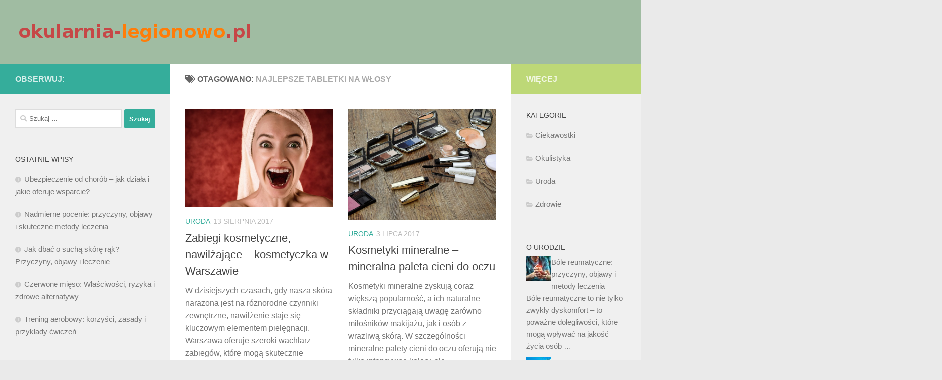

--- FILE ---
content_type: text/html; charset=UTF-8
request_url: https://okularnia-legionowo.pl/tag/najlepsze-tabletki-na-wlosy/
body_size: 17523
content:
<!DOCTYPE html>
<html class="no-js" lang="pl-PL">
<head>
  <meta charset="UTF-8">
  <meta name="viewport" content="width=device-width, initial-scale=1.0">
  <link rel="profile" href="https://gmpg.org/xfn/11" />
  <link rel="pingback" href="https://okularnia-legionowo.pl/xmlrpc.php">

  <meta name='robots' content='index, follow, max-image-preview:large, max-snippet:-1, max-video-preview:-1' />
<script>document.documentElement.className = document.documentElement.className.replace("no-js","js");</script>

	<!-- This site is optimized with the Yoast SEO plugin v26.8 - https://yoast.com/product/yoast-seo-wordpress/ -->
	<title>najlepsze tabletki na włosy - Medycyna estetyczna - Studio urody</title>
	<link rel="canonical" href="https://okularnia-legionowo.pl/tag/najlepsze-tabletki-na-wlosy/" />
	<meta property="og:locale" content="pl_PL" />
	<meta property="og:type" content="article" />
	<meta property="og:title" content="najlepsze tabletki na włosy - Medycyna estetyczna - Studio urody" />
	<meta property="og:url" content="https://okularnia-legionowo.pl/tag/najlepsze-tabletki-na-wlosy/" />
	<meta property="og:site_name" content="Medycyna estetyczna - Studio urody" />
	<meta name="twitter:card" content="summary_large_image" />
	<script type="application/ld+json" class="yoast-schema-graph">{"@context":"https://schema.org","@graph":[{"@type":"CollectionPage","@id":"https://okularnia-legionowo.pl/tag/najlepsze-tabletki-na-wlosy/","url":"https://okularnia-legionowo.pl/tag/najlepsze-tabletki-na-wlosy/","name":"najlepsze tabletki na włosy - Medycyna estetyczna - Studio urody","isPartOf":{"@id":"https://okularnia-legionowo.pl/#website"},"primaryImageOfPage":{"@id":"https://okularnia-legionowo.pl/tag/najlepsze-tabletki-na-wlosy/#primaryimage"},"image":{"@id":"https://okularnia-legionowo.pl/tag/najlepsze-tabletki-na-wlosy/#primaryimage"},"thumbnailUrl":"https://okularnia-legionowo.pl/wp-content/uploads/2017/08/uroda_1502623893.jpg","breadcrumb":{"@id":"https://okularnia-legionowo.pl/tag/najlepsze-tabletki-na-wlosy/#breadcrumb"},"inLanguage":"pl-PL"},{"@type":"ImageObject","inLanguage":"pl-PL","@id":"https://okularnia-legionowo.pl/tag/najlepsze-tabletki-na-wlosy/#primaryimage","url":"https://okularnia-legionowo.pl/wp-content/uploads/2017/08/uroda_1502623893.jpg","contentUrl":"https://okularnia-legionowo.pl/wp-content/uploads/2017/08/uroda_1502623893.jpg","width":640,"height":426,"caption":"lightstargod / Pixabay"},{"@type":"BreadcrumbList","@id":"https://okularnia-legionowo.pl/tag/najlepsze-tabletki-na-wlosy/#breadcrumb","itemListElement":[{"@type":"ListItem","position":1,"name":"Strona główna","item":"https://okularnia-legionowo.pl/"},{"@type":"ListItem","position":2,"name":"najlepsze tabletki na włosy"}]},{"@type":"WebSite","@id":"https://okularnia-legionowo.pl/#website","url":"https://okularnia-legionowo.pl/","name":"Medycyna estetyczna - Studio urody","description":"salon optyczny Legionowo - dobry optyk","publisher":{"@id":"https://okularnia-legionowo.pl/#organization"},"potentialAction":[{"@type":"SearchAction","target":{"@type":"EntryPoint","urlTemplate":"https://okularnia-legionowo.pl/?s={search_term_string}"},"query-input":{"@type":"PropertyValueSpecification","valueRequired":true,"valueName":"search_term_string"}}],"inLanguage":"pl-PL"},{"@type":"Organization","@id":"https://okularnia-legionowo.pl/#organization","name":"Medycyna estetyczna - Studio urody","url":"https://okularnia-legionowo.pl/","logo":{"@type":"ImageObject","inLanguage":"pl-PL","@id":"https://okularnia-legionowo.pl/#/schema/logo/image/","url":"https://okularnia-legionowo.pl/wp-content/uploads/2019/04/cropped-logo-1.png","contentUrl":"https://okularnia-legionowo.pl/wp-content/uploads/2019/04/cropped-logo-1.png","width":479,"height":49,"caption":"Medycyna estetyczna - Studio urody"},"image":{"@id":"https://okularnia-legionowo.pl/#/schema/logo/image/"}}]}</script>
	<!-- / Yoast SEO plugin. -->


<link rel="alternate" type="application/rss+xml" title="Medycyna estetyczna - Studio urody &raquo; Kanał z wpisami" href="https://okularnia-legionowo.pl/feed/" />
<link rel="alternate" type="application/rss+xml" title="Medycyna estetyczna - Studio urody &raquo; Kanał z komentarzami" href="https://okularnia-legionowo.pl/comments/feed/" />
<link rel="alternate" type="application/rss+xml" title="Medycyna estetyczna - Studio urody &raquo; Kanał z wpisami otagowanymi jako najlepsze tabletki na włosy" href="https://okularnia-legionowo.pl/tag/najlepsze-tabletki-na-wlosy/feed/" />
<style id='wp-img-auto-sizes-contain-inline-css'>
img:is([sizes=auto i],[sizes^="auto," i]){contain-intrinsic-size:3000px 1500px}
/*# sourceURL=wp-img-auto-sizes-contain-inline-css */
</style>
<style id='wp-emoji-styles-inline-css'>

	img.wp-smiley, img.emoji {
		display: inline !important;
		border: none !important;
		box-shadow: none !important;
		height: 1em !important;
		width: 1em !important;
		margin: 0 0.07em !important;
		vertical-align: -0.1em !important;
		background: none !important;
		padding: 0 !important;
	}
/*# sourceURL=wp-emoji-styles-inline-css */
</style>
<style id='wp-block-library-inline-css'>
:root{--wp-block-synced-color:#7a00df;--wp-block-synced-color--rgb:122,0,223;--wp-bound-block-color:var(--wp-block-synced-color);--wp-editor-canvas-background:#ddd;--wp-admin-theme-color:#007cba;--wp-admin-theme-color--rgb:0,124,186;--wp-admin-theme-color-darker-10:#006ba1;--wp-admin-theme-color-darker-10--rgb:0,107,160.5;--wp-admin-theme-color-darker-20:#005a87;--wp-admin-theme-color-darker-20--rgb:0,90,135;--wp-admin-border-width-focus:2px}@media (min-resolution:192dpi){:root{--wp-admin-border-width-focus:1.5px}}.wp-element-button{cursor:pointer}:root .has-very-light-gray-background-color{background-color:#eee}:root .has-very-dark-gray-background-color{background-color:#313131}:root .has-very-light-gray-color{color:#eee}:root .has-very-dark-gray-color{color:#313131}:root .has-vivid-green-cyan-to-vivid-cyan-blue-gradient-background{background:linear-gradient(135deg,#00d084,#0693e3)}:root .has-purple-crush-gradient-background{background:linear-gradient(135deg,#34e2e4,#4721fb 50%,#ab1dfe)}:root .has-hazy-dawn-gradient-background{background:linear-gradient(135deg,#faaca8,#dad0ec)}:root .has-subdued-olive-gradient-background{background:linear-gradient(135deg,#fafae1,#67a671)}:root .has-atomic-cream-gradient-background{background:linear-gradient(135deg,#fdd79a,#004a59)}:root .has-nightshade-gradient-background{background:linear-gradient(135deg,#330968,#31cdcf)}:root .has-midnight-gradient-background{background:linear-gradient(135deg,#020381,#2874fc)}:root{--wp--preset--font-size--normal:16px;--wp--preset--font-size--huge:42px}.has-regular-font-size{font-size:1em}.has-larger-font-size{font-size:2.625em}.has-normal-font-size{font-size:var(--wp--preset--font-size--normal)}.has-huge-font-size{font-size:var(--wp--preset--font-size--huge)}.has-text-align-center{text-align:center}.has-text-align-left{text-align:left}.has-text-align-right{text-align:right}.has-fit-text{white-space:nowrap!important}#end-resizable-editor-section{display:none}.aligncenter{clear:both}.items-justified-left{justify-content:flex-start}.items-justified-center{justify-content:center}.items-justified-right{justify-content:flex-end}.items-justified-space-between{justify-content:space-between}.screen-reader-text{border:0;clip-path:inset(50%);height:1px;margin:-1px;overflow:hidden;padding:0;position:absolute;width:1px;word-wrap:normal!important}.screen-reader-text:focus{background-color:#ddd;clip-path:none;color:#444;display:block;font-size:1em;height:auto;left:5px;line-height:normal;padding:15px 23px 14px;text-decoration:none;top:5px;width:auto;z-index:100000}html :where(.has-border-color){border-style:solid}html :where([style*=border-top-color]){border-top-style:solid}html :where([style*=border-right-color]){border-right-style:solid}html :where([style*=border-bottom-color]){border-bottom-style:solid}html :where([style*=border-left-color]){border-left-style:solid}html :where([style*=border-width]){border-style:solid}html :where([style*=border-top-width]){border-top-style:solid}html :where([style*=border-right-width]){border-right-style:solid}html :where([style*=border-bottom-width]){border-bottom-style:solid}html :where([style*=border-left-width]){border-left-style:solid}html :where(img[class*=wp-image-]){height:auto;max-width:100%}:where(figure){margin:0 0 1em}html :where(.is-position-sticky){--wp-admin--admin-bar--position-offset:var(--wp-admin--admin-bar--height,0px)}@media screen and (max-width:600px){html :where(.is-position-sticky){--wp-admin--admin-bar--position-offset:0px}}

/*# sourceURL=wp-block-library-inline-css */
</style><style id='global-styles-inline-css'>
:root{--wp--preset--aspect-ratio--square: 1;--wp--preset--aspect-ratio--4-3: 4/3;--wp--preset--aspect-ratio--3-4: 3/4;--wp--preset--aspect-ratio--3-2: 3/2;--wp--preset--aspect-ratio--2-3: 2/3;--wp--preset--aspect-ratio--16-9: 16/9;--wp--preset--aspect-ratio--9-16: 9/16;--wp--preset--color--black: #000000;--wp--preset--color--cyan-bluish-gray: #abb8c3;--wp--preset--color--white: #ffffff;--wp--preset--color--pale-pink: #f78da7;--wp--preset--color--vivid-red: #cf2e2e;--wp--preset--color--luminous-vivid-orange: #ff6900;--wp--preset--color--luminous-vivid-amber: #fcb900;--wp--preset--color--light-green-cyan: #7bdcb5;--wp--preset--color--vivid-green-cyan: #00d084;--wp--preset--color--pale-cyan-blue: #8ed1fc;--wp--preset--color--vivid-cyan-blue: #0693e3;--wp--preset--color--vivid-purple: #9b51e0;--wp--preset--gradient--vivid-cyan-blue-to-vivid-purple: linear-gradient(135deg,rgb(6,147,227) 0%,rgb(155,81,224) 100%);--wp--preset--gradient--light-green-cyan-to-vivid-green-cyan: linear-gradient(135deg,rgb(122,220,180) 0%,rgb(0,208,130) 100%);--wp--preset--gradient--luminous-vivid-amber-to-luminous-vivid-orange: linear-gradient(135deg,rgb(252,185,0) 0%,rgb(255,105,0) 100%);--wp--preset--gradient--luminous-vivid-orange-to-vivid-red: linear-gradient(135deg,rgb(255,105,0) 0%,rgb(207,46,46) 100%);--wp--preset--gradient--very-light-gray-to-cyan-bluish-gray: linear-gradient(135deg,rgb(238,238,238) 0%,rgb(169,184,195) 100%);--wp--preset--gradient--cool-to-warm-spectrum: linear-gradient(135deg,rgb(74,234,220) 0%,rgb(151,120,209) 20%,rgb(207,42,186) 40%,rgb(238,44,130) 60%,rgb(251,105,98) 80%,rgb(254,248,76) 100%);--wp--preset--gradient--blush-light-purple: linear-gradient(135deg,rgb(255,206,236) 0%,rgb(152,150,240) 100%);--wp--preset--gradient--blush-bordeaux: linear-gradient(135deg,rgb(254,205,165) 0%,rgb(254,45,45) 50%,rgb(107,0,62) 100%);--wp--preset--gradient--luminous-dusk: linear-gradient(135deg,rgb(255,203,112) 0%,rgb(199,81,192) 50%,rgb(65,88,208) 100%);--wp--preset--gradient--pale-ocean: linear-gradient(135deg,rgb(255,245,203) 0%,rgb(182,227,212) 50%,rgb(51,167,181) 100%);--wp--preset--gradient--electric-grass: linear-gradient(135deg,rgb(202,248,128) 0%,rgb(113,206,126) 100%);--wp--preset--gradient--midnight: linear-gradient(135deg,rgb(2,3,129) 0%,rgb(40,116,252) 100%);--wp--preset--font-size--small: 13px;--wp--preset--font-size--medium: 20px;--wp--preset--font-size--large: 36px;--wp--preset--font-size--x-large: 42px;--wp--preset--spacing--20: 0.44rem;--wp--preset--spacing--30: 0.67rem;--wp--preset--spacing--40: 1rem;--wp--preset--spacing--50: 1.5rem;--wp--preset--spacing--60: 2.25rem;--wp--preset--spacing--70: 3.38rem;--wp--preset--spacing--80: 5.06rem;--wp--preset--shadow--natural: 6px 6px 9px rgba(0, 0, 0, 0.2);--wp--preset--shadow--deep: 12px 12px 50px rgba(0, 0, 0, 0.4);--wp--preset--shadow--sharp: 6px 6px 0px rgba(0, 0, 0, 0.2);--wp--preset--shadow--outlined: 6px 6px 0px -3px rgb(255, 255, 255), 6px 6px rgb(0, 0, 0);--wp--preset--shadow--crisp: 6px 6px 0px rgb(0, 0, 0);}:where(.is-layout-flex){gap: 0.5em;}:where(.is-layout-grid){gap: 0.5em;}body .is-layout-flex{display: flex;}.is-layout-flex{flex-wrap: wrap;align-items: center;}.is-layout-flex > :is(*, div){margin: 0;}body .is-layout-grid{display: grid;}.is-layout-grid > :is(*, div){margin: 0;}:where(.wp-block-columns.is-layout-flex){gap: 2em;}:where(.wp-block-columns.is-layout-grid){gap: 2em;}:where(.wp-block-post-template.is-layout-flex){gap: 1.25em;}:where(.wp-block-post-template.is-layout-grid){gap: 1.25em;}.has-black-color{color: var(--wp--preset--color--black) !important;}.has-cyan-bluish-gray-color{color: var(--wp--preset--color--cyan-bluish-gray) !important;}.has-white-color{color: var(--wp--preset--color--white) !important;}.has-pale-pink-color{color: var(--wp--preset--color--pale-pink) !important;}.has-vivid-red-color{color: var(--wp--preset--color--vivid-red) !important;}.has-luminous-vivid-orange-color{color: var(--wp--preset--color--luminous-vivid-orange) !important;}.has-luminous-vivid-amber-color{color: var(--wp--preset--color--luminous-vivid-amber) !important;}.has-light-green-cyan-color{color: var(--wp--preset--color--light-green-cyan) !important;}.has-vivid-green-cyan-color{color: var(--wp--preset--color--vivid-green-cyan) !important;}.has-pale-cyan-blue-color{color: var(--wp--preset--color--pale-cyan-blue) !important;}.has-vivid-cyan-blue-color{color: var(--wp--preset--color--vivid-cyan-blue) !important;}.has-vivid-purple-color{color: var(--wp--preset--color--vivid-purple) !important;}.has-black-background-color{background-color: var(--wp--preset--color--black) !important;}.has-cyan-bluish-gray-background-color{background-color: var(--wp--preset--color--cyan-bluish-gray) !important;}.has-white-background-color{background-color: var(--wp--preset--color--white) !important;}.has-pale-pink-background-color{background-color: var(--wp--preset--color--pale-pink) !important;}.has-vivid-red-background-color{background-color: var(--wp--preset--color--vivid-red) !important;}.has-luminous-vivid-orange-background-color{background-color: var(--wp--preset--color--luminous-vivid-orange) !important;}.has-luminous-vivid-amber-background-color{background-color: var(--wp--preset--color--luminous-vivid-amber) !important;}.has-light-green-cyan-background-color{background-color: var(--wp--preset--color--light-green-cyan) !important;}.has-vivid-green-cyan-background-color{background-color: var(--wp--preset--color--vivid-green-cyan) !important;}.has-pale-cyan-blue-background-color{background-color: var(--wp--preset--color--pale-cyan-blue) !important;}.has-vivid-cyan-blue-background-color{background-color: var(--wp--preset--color--vivid-cyan-blue) !important;}.has-vivid-purple-background-color{background-color: var(--wp--preset--color--vivid-purple) !important;}.has-black-border-color{border-color: var(--wp--preset--color--black) !important;}.has-cyan-bluish-gray-border-color{border-color: var(--wp--preset--color--cyan-bluish-gray) !important;}.has-white-border-color{border-color: var(--wp--preset--color--white) !important;}.has-pale-pink-border-color{border-color: var(--wp--preset--color--pale-pink) !important;}.has-vivid-red-border-color{border-color: var(--wp--preset--color--vivid-red) !important;}.has-luminous-vivid-orange-border-color{border-color: var(--wp--preset--color--luminous-vivid-orange) !important;}.has-luminous-vivid-amber-border-color{border-color: var(--wp--preset--color--luminous-vivid-amber) !important;}.has-light-green-cyan-border-color{border-color: var(--wp--preset--color--light-green-cyan) !important;}.has-vivid-green-cyan-border-color{border-color: var(--wp--preset--color--vivid-green-cyan) !important;}.has-pale-cyan-blue-border-color{border-color: var(--wp--preset--color--pale-cyan-blue) !important;}.has-vivid-cyan-blue-border-color{border-color: var(--wp--preset--color--vivid-cyan-blue) !important;}.has-vivid-purple-border-color{border-color: var(--wp--preset--color--vivid-purple) !important;}.has-vivid-cyan-blue-to-vivid-purple-gradient-background{background: var(--wp--preset--gradient--vivid-cyan-blue-to-vivid-purple) !important;}.has-light-green-cyan-to-vivid-green-cyan-gradient-background{background: var(--wp--preset--gradient--light-green-cyan-to-vivid-green-cyan) !important;}.has-luminous-vivid-amber-to-luminous-vivid-orange-gradient-background{background: var(--wp--preset--gradient--luminous-vivid-amber-to-luminous-vivid-orange) !important;}.has-luminous-vivid-orange-to-vivid-red-gradient-background{background: var(--wp--preset--gradient--luminous-vivid-orange-to-vivid-red) !important;}.has-very-light-gray-to-cyan-bluish-gray-gradient-background{background: var(--wp--preset--gradient--very-light-gray-to-cyan-bluish-gray) !important;}.has-cool-to-warm-spectrum-gradient-background{background: var(--wp--preset--gradient--cool-to-warm-spectrum) !important;}.has-blush-light-purple-gradient-background{background: var(--wp--preset--gradient--blush-light-purple) !important;}.has-blush-bordeaux-gradient-background{background: var(--wp--preset--gradient--blush-bordeaux) !important;}.has-luminous-dusk-gradient-background{background: var(--wp--preset--gradient--luminous-dusk) !important;}.has-pale-ocean-gradient-background{background: var(--wp--preset--gradient--pale-ocean) !important;}.has-electric-grass-gradient-background{background: var(--wp--preset--gradient--electric-grass) !important;}.has-midnight-gradient-background{background: var(--wp--preset--gradient--midnight) !important;}.has-small-font-size{font-size: var(--wp--preset--font-size--small) !important;}.has-medium-font-size{font-size: var(--wp--preset--font-size--medium) !important;}.has-large-font-size{font-size: var(--wp--preset--font-size--large) !important;}.has-x-large-font-size{font-size: var(--wp--preset--font-size--x-large) !important;}
/*# sourceURL=global-styles-inline-css */
</style>

<style id='classic-theme-styles-inline-css'>
/*! This file is auto-generated */
.wp-block-button__link{color:#fff;background-color:#32373c;border-radius:9999px;box-shadow:none;text-decoration:none;padding:calc(.667em + 2px) calc(1.333em + 2px);font-size:1.125em}.wp-block-file__button{background:#32373c;color:#fff;text-decoration:none}
/*# sourceURL=/wp-includes/css/classic-themes.min.css */
</style>
<link rel='stylesheet' id='ez-toc-css' href='https://okularnia-legionowo.pl/wp-content/plugins/easy-table-of-contents/assets/css/screen.min.css?ver=2.0.80' media='all' />
<style id='ez-toc-inline-css'>
div#ez-toc-container .ez-toc-title {font-size: 120%;}div#ez-toc-container .ez-toc-title {font-weight: 500;}div#ez-toc-container ul li , div#ez-toc-container ul li a {font-size: 95%;}div#ez-toc-container ul li , div#ez-toc-container ul li a {font-weight: 500;}div#ez-toc-container nav ul ul li {font-size: 90%;}.ez-toc-box-title {font-weight: bold; margin-bottom: 10px; text-align: center; text-transform: uppercase; letter-spacing: 1px; color: #666; padding-bottom: 5px;position:absolute;top:-4%;left:5%;background-color: inherit;transition: top 0.3s ease;}.ez-toc-box-title.toc-closed {top:-25%;}
.ez-toc-container-direction {direction: ltr;}.ez-toc-counter ul{counter-reset: item ;}.ez-toc-counter nav ul li a::before {content: counters(item, '.', decimal) '. ';display: inline-block;counter-increment: item;flex-grow: 0;flex-shrink: 0;margin-right: .2em; float: left; }.ez-toc-widget-direction {direction: ltr;}.ez-toc-widget-container ul{counter-reset: item ;}.ez-toc-widget-container nav ul li a::before {content: counters(item, '.', decimal) '. ';display: inline-block;counter-increment: item;flex-grow: 0;flex-shrink: 0;margin-right: .2em; float: left; }
/*# sourceURL=ez-toc-inline-css */
</style>
<link rel='stylesheet' id='hueman-main-style-css' href='https://okularnia-legionowo.pl/wp-content/themes/hueman/assets/front/css/main.min.css?ver=3.7.23' media='all' />
<style id='hueman-main-style-inline-css'>
body { font-family:Verdana, sans-serif;font-size:1.00rem }@media only screen and (min-width: 720px) {
        .nav > li { font-size:1.00rem; }
      }::selection { background-color: #35ad9b; }
::-moz-selection { background-color: #35ad9b; }a,a>span.hu-external::after,.themeform label .required,#flexslider-featured .flex-direction-nav .flex-next:hover,#flexslider-featured .flex-direction-nav .flex-prev:hover,.post-hover:hover .post-title a,.post-title a:hover,.sidebar.s1 .post-nav li a:hover i,.content .post-nav li a:hover i,.post-related a:hover,.sidebar.s1 .widget_rss ul li a,#footer .widget_rss ul li a,.sidebar.s1 .widget_calendar a,#footer .widget_calendar a,.sidebar.s1 .alx-tab .tab-item-category a,.sidebar.s1 .alx-posts .post-item-category a,.sidebar.s1 .alx-tab li:hover .tab-item-title a,.sidebar.s1 .alx-tab li:hover .tab-item-comment a,.sidebar.s1 .alx-posts li:hover .post-item-title a,#footer .alx-tab .tab-item-category a,#footer .alx-posts .post-item-category a,#footer .alx-tab li:hover .tab-item-title a,#footer .alx-tab li:hover .tab-item-comment a,#footer .alx-posts li:hover .post-item-title a,.comment-tabs li.active a,.comment-awaiting-moderation,.child-menu a:hover,.child-menu .current_page_item > a,.wp-pagenavi a{ color: #35ad9b; }input[type="submit"],.themeform button[type="submit"],.sidebar.s1 .sidebar-top,.sidebar.s1 .sidebar-toggle,#flexslider-featured .flex-control-nav li a.flex-active,.post-tags a:hover,.sidebar.s1 .widget_calendar caption,#footer .widget_calendar caption,.author-bio .bio-avatar:after,.commentlist li.bypostauthor > .comment-body:after,.commentlist li.comment-author-admin > .comment-body:after{ background-color: #35ad9b; }.post-format .format-container { border-color: #35ad9b; }.sidebar.s1 .alx-tabs-nav li.active a,#footer .alx-tabs-nav li.active a,.comment-tabs li.active a,.wp-pagenavi a:hover,.wp-pagenavi a:active,.wp-pagenavi span.current{ border-bottom-color: #35ad9b!important; }.sidebar.s2 .post-nav li a:hover i,
.sidebar.s2 .widget_rss ul li a,
.sidebar.s2 .widget_calendar a,
.sidebar.s2 .alx-tab .tab-item-category a,
.sidebar.s2 .alx-posts .post-item-category a,
.sidebar.s2 .alx-tab li:hover .tab-item-title a,
.sidebar.s2 .alx-tab li:hover .tab-item-comment a,
.sidebar.s2 .alx-posts li:hover .post-item-title a { color: #bdd877; }
.sidebar.s2 .sidebar-top,.sidebar.s2 .sidebar-toggle,.post-comments,.jp-play-bar,.jp-volume-bar-value,.sidebar.s2 .widget_calendar caption{ background-color: #bdd877; }.sidebar.s2 .alx-tabs-nav li.active a { border-bottom-color: #bdd877; }
.post-comments::before { border-right-color: #bdd877; }
      .search-expand,
              #nav-topbar.nav-container { background-color: #728271}@media only screen and (min-width: 720px) {
                #nav-topbar .nav ul { background-color: #728271; }
              }.is-scrolled #header .nav-container.desktop-sticky,
              .is-scrolled #header .search-expand { background-color: #728271; background-color: rgba(114,130,113,0.90) }.is-scrolled .topbar-transparent #nav-topbar.desktop-sticky .nav ul { background-color: #728271; background-color: rgba(114,130,113,0.95) }#header { background-color: #a0bca2; }
@media only screen and (min-width: 720px) {
  #nav-header .nav ul { background-color: #a0bca2; }
}
        #header #nav-mobile { background-color: #33363b; }.is-scrolled #header #nav-mobile { background-color: #33363b; background-color: rgba(51,54,59,0.90) }#nav-header.nav-container, #main-header-search .search-expand { background-color: #70826e; }
@media only screen and (min-width: 720px) {
  #nav-header .nav ul { background-color: #70826e; }
}
        #footer-bottom { background-color: #667261; }body { background-color: #eaeaea; }
/*# sourceURL=hueman-main-style-inline-css */
</style>
<link rel='stylesheet' id='theme-stylesheet-css' href='https://okularnia-legionowo.pl/wp-content/themes/hueman-child/style.css?ver=1.0.0' media='all' />
<link rel='stylesheet' id='hueman-font-awesome-css' href='https://okularnia-legionowo.pl/wp-content/themes/hueman/assets/front/css/font-awesome.min.css?ver=3.7.23' media='all' />
<link rel='stylesheet' id='arpw-style-css' href='https://okularnia-legionowo.pl/wp-content/plugins/advanced-random-posts-widget/assets/css/arpw-frontend.css?ver=6.9' media='all' />
<script src="https://okularnia-legionowo.pl/wp-includes/js/jquery/jquery.min.js?ver=3.7.1" id="jquery-core-js"></script>
<script src="https://okularnia-legionowo.pl/wp-includes/js/jquery/jquery-migrate.min.js?ver=3.4.1" id="jquery-migrate-js"></script>
<link rel="https://api.w.org/" href="https://okularnia-legionowo.pl/wp-json/" /><link rel="alternate" title="JSON" type="application/json" href="https://okularnia-legionowo.pl/wp-json/wp/v2/tags/108" /><link rel="EditURI" type="application/rsd+xml" title="RSD" href="https://okularnia-legionowo.pl/xmlrpc.php?rsd" />
<meta name="generator" content="WordPress 6.9" />
<!-- Analytics by WP Statistics - https://wp-statistics.com -->
    <link rel="preload" as="font" type="font/woff2" href="https://okularnia-legionowo.pl/wp-content/themes/hueman/assets/front/webfonts/fa-brands-400.woff2?v=5.15.2" crossorigin="anonymous"/>
    <link rel="preload" as="font" type="font/woff2" href="https://okularnia-legionowo.pl/wp-content/themes/hueman/assets/front/webfonts/fa-regular-400.woff2?v=5.15.2" crossorigin="anonymous"/>
    <link rel="preload" as="font" type="font/woff2" href="https://okularnia-legionowo.pl/wp-content/themes/hueman/assets/front/webfonts/fa-solid-900.woff2?v=5.15.2" crossorigin="anonymous"/>
  <!--[if lt IE 9]>
<script src="https://okularnia-legionowo.pl/wp-content/themes/hueman/assets/front/js/ie/html5shiv-printshiv.min.js"></script>
<script src="https://okularnia-legionowo.pl/wp-content/themes/hueman/assets/front/js/ie/selectivizr.js"></script>
<![endif]-->
<style>.recentcomments a{display:inline !important;padding:0 !important;margin:0 !important;}</style></head>

<body data-rsssl=1 class="archive tag tag-najlepsze-tabletki-na-wlosy tag-108 wp-custom-logo wp-embed-responsive wp-theme-hueman wp-child-theme-hueman-child col-3cm boxed header-desktop-sticky header-mobile-sticky hueman-3-7-23-with-child-theme chrome">
<div id="wrapper">
  <a class="screen-reader-text skip-link" href="#content">Skip to content</a>
  
  <header id="header" class="main-menu-mobile-on one-mobile-menu main_menu header-ads-desktop  topbar-transparent no-header-img">
        <nav class="nav-container group mobile-menu mobile-sticky no-menu-assigned" id="nav-mobile" data-menu-id="header-1">
  <div class="mobile-title-logo-in-header"><p class="site-title">                  <a class="custom-logo-link" href="https://okularnia-legionowo.pl/" rel="home" title="Medycyna estetyczna - Studio urody | Strona główna"><img src="https://okularnia-legionowo.pl/wp-content/uploads/2019/04/cropped-logo-1.png" alt="Medycyna estetyczna - Studio urody" width="479" height="49"/></a>                </p></div>
        
                    <!-- <div class="ham__navbar-toggler collapsed" aria-expanded="false">
          <div class="ham__navbar-span-wrapper">
            <span class="ham-toggler-menu__span"></span>
          </div>
        </div> -->
        <button class="ham__navbar-toggler-two collapsed" title="Menu" aria-expanded="false">
          <span class="ham__navbar-span-wrapper">
            <span class="line line-1"></span>
            <span class="line line-2"></span>
            <span class="line line-3"></span>
          </span>
        </button>
            
      <div class="nav-text"></div>
      <div class="nav-wrap container">
                  <ul class="nav container-inner group mobile-search">
                            <li>
                  <form role="search" method="get" class="search-form" action="https://okularnia-legionowo.pl/">
				<label>
					<span class="screen-reader-text">Szukaj:</span>
					<input type="search" class="search-field" placeholder="Szukaj &hellip;" value="" name="s" />
				</label>
				<input type="submit" class="search-submit" value="Szukaj" />
			</form>                </li>
                      </ul>
                      </div>
</nav><!--/#nav-topbar-->  
  
  <div class="container group">
        <div class="container-inner">

                    <div class="group hu-pad central-header-zone">
                  <div class="logo-tagline-group">
                      <p class="site-title">                  <a class="custom-logo-link" href="https://okularnia-legionowo.pl/" rel="home" title="Medycyna estetyczna - Studio urody | Strona główna"><img src="https://okularnia-legionowo.pl/wp-content/uploads/2019/04/cropped-logo-1.png" alt="Medycyna estetyczna - Studio urody" width="479" height="49"/></a>                </p>                                        </div>

                                </div>
      
      
    </div><!--/.container-inner-->
      </div><!--/.container-->

</header><!--/#header-->
  
  <div class="container" id="page">
    <div class="container-inner">
            <div class="main">
        <div class="main-inner group">
          
              <main class="content" id="content">
              <div class="page-title hu-pad group">
          	    		<h1><i class="fas fa-tags"></i>Otagowano: <span>najlepsze tabletki na włosy </span></h1>
    	
    </div><!--/.page-title-->
          <div class="hu-pad group">
            
  <div id="grid-wrapper" class="post-list group">
    <div class="post-row">        <article id="post-117" class="group grid-item post-117 post type-post status-publish format-standard has-post-thumbnail hentry category-uroda tag-alergia-na-farby-do-wlosow tag-depilacja-okolic-bikini tag-depilacja-woskiem-mokotow tag-green-coffee-plus-sklad tag-kosmetyczka-warszawa tag-kosmetyki-mineralne tag-najlepsze-tabletki-na-wlosy tag-odzywki tag-peeling-medyczny-zluszczanie-naskorka tag-peeling-mokotow tag-problem-z-wlosami tag-salon-kosmetyczny-warszawa-mokotow tag-salon-pedicure-w-warszawie tag-sklep-z-odzywkami tag-sok-z-aloesu-cena tag-tabletki-na-wlosy-ranking tag-zabiegi-kosmetyczne-warszawa tag-zabiegi-nawilzajace-warszawa">
	<div class="post-inner post-hover">
      		<div class="post-thumbnail">
  			<a href="https://okularnia-legionowo.pl/zabiegi-kosmetyczne-nawilzajace-kosmetyczka-warszawie/">
            				<img width="511" height="340" src="https://okularnia-legionowo.pl/wp-content/uploads/2017/08/uroda_1502623893.jpg" class="attachment-thumb-large size-thumb-large wp-post-image" alt="" decoding="async" fetchpriority="high" srcset="https://okularnia-legionowo.pl/wp-content/uploads/2017/08/uroda_1502623893.jpg 640w, https://okularnia-legionowo.pl/wp-content/uploads/2017/08/uroda_1502623893-300x200.jpg 300w" sizes="(max-width: 511px) 100vw, 511px" />  				  				  				  			</a>
  			  		</div><!--/.post-thumbnail-->
          		<div class="post-meta group">
          			  <p class="post-category"><a href="https://okularnia-legionowo.pl/kategoria/uroda/" rel="category tag">Uroda</a></p>
                  			  <p class="post-date">
  <time class="published updated" datetime="2017-08-13 13:32:03">13 sierpnia 2017</time>
</p>

  <p class="post-byline" style="display:none">&nbsp;przez    <span class="vcard author">
      <span class="fn"><a href="https://okularnia-legionowo.pl/author/okularnia-legionowo-pl/" title="Wpisy od okularnia-legionowo.pl" rel="author">okularnia-legionowo.pl</a></span>
    </span> &middot; Published <span class="published">13 sierpnia 2017</span>
     &middot; Last modified <span class="updated">7 grudnia 2025</span>  </p>
          		</div><!--/.post-meta-->
    		<h2 class="post-title entry-title">
			<a href="https://okularnia-legionowo.pl/zabiegi-kosmetyczne-nawilzajace-kosmetyczka-warszawie/" rel="bookmark">Zabiegi kosmetyczne, nawilżające &#8211; kosmetyczka w Warszawie</a>
		</h2><!--/.post-title-->

				<div class="entry excerpt entry-summary">
			<p>W dzisiejszych czasach, gdy nasza skóra narażona jest na różnorodne czynniki zewnętrzne, nawilżenie staje się kluczowym elementem pielęgnacji. Warszawa oferuje szeroki wachlarz zabiegów, które mogą skutecznie przywrócić skórze zdrowy blask i elastyczność. Od popularnych&#46;&#46;&#46;</p>
		</div><!--/.entry-->
		
	</div><!--/.post-inner-->
</article><!--/.post-->
            <article id="post-102" class="group grid-item post-102 post type-post status-publish format-standard has-post-thumbnail hentry category-uroda tag-alergia-na-farby-do-wlosow tag-aloes-do-jedzenia tag-aloes-do-picia tag-blyskawiczna-dieta tag-depilacja-okolic-bikini tag-depilacja-woskiem-mokotow tag-dieta-proteinowa tag-dietetyk-torun tag-green-coffee-plus-cena tag-green-coffee-plus-dawkowanie tag-green-coffee-plus-efekty tag-green-coffee-plus-sklad tag-kosmetyczka-warszawa tag-kosmetyki-mineralne tag-krakow tag-mineralna-paleta-cieni-do-oczu tag-modelowanie-sylwetki tag-najlepsze-tabletki-na-wlosy tag-odzywki tag-peeling-medyczny-zluszczanie-naskorka tag-peeling-mokotow tag-problem-z-wlosami tag-salon-kosmetyczny-warszawa-mokotow tag-salon-pedicure-w-warszawie tag-sok-z-aloesu-cena tag-tabletki-na-wlosy-ranking tag-zabiegi-kosmetyczne-warszawa tag-zabiegi-nawilzajace-warszawa">
	<div class="post-inner post-hover">
      		<div class="post-thumbnail">
  			<a href="https://okularnia-legionowo.pl/kosmetyki-mineralne-mineralna-paleta-cieni-oczu/">
            				<img width="453" height="340" src="https://okularnia-legionowo.pl/wp-content/uploads/2017/08/oczy_kosmetyki_1502622883.jpg" class="attachment-thumb-large size-thumb-large wp-post-image" alt="" decoding="async" srcset="https://okularnia-legionowo.pl/wp-content/uploads/2017/08/oczy_kosmetyki_1502622883.jpg 640w, https://okularnia-legionowo.pl/wp-content/uploads/2017/08/oczy_kosmetyki_1502622883-300x225.jpg 300w" sizes="(max-width: 453px) 100vw, 453px" />  				  				  				  			</a>
  			  		</div><!--/.post-thumbnail-->
          		<div class="post-meta group">
          			  <p class="post-category"><a href="https://okularnia-legionowo.pl/kategoria/uroda/" rel="category tag">Uroda</a></p>
                  			  <p class="post-date">
  <time class="published updated" datetime="2017-07-03 13:14:01">3 lipca 2017</time>
</p>

  <p class="post-byline" style="display:none">&nbsp;przez    <span class="vcard author">
      <span class="fn"><a href="https://okularnia-legionowo.pl/author/okularnia-legionowo-pl/" title="Wpisy od okularnia-legionowo.pl" rel="author">okularnia-legionowo.pl</a></span>
    </span> &middot; Published <span class="published">3 lipca 2017</span>
     &middot; Last modified <span class="updated">7 grudnia 2025</span>  </p>
          		</div><!--/.post-meta-->
    		<h2 class="post-title entry-title">
			<a href="https://okularnia-legionowo.pl/kosmetyki-mineralne-mineralna-paleta-cieni-oczu/" rel="bookmark">Kosmetyki mineralne &#8211; mineralna paleta cieni do oczu</a>
		</h2><!--/.post-title-->

				<div class="entry excerpt entry-summary">
			<p>Kosmetyki mineralne zyskują coraz większą popularność, a ich naturalne składniki przyciągają uwagę zarówno miłośników makijażu, jak i osób z wrażliwą skórą. W szczególności mineralne palety cieni do oczu oferują nie tylko intensywne kolory, ale&#46;&#46;&#46;</p>
		</div><!--/.entry-->
		
	</div><!--/.post-inner-->
</article><!--/.post-->
    </div><div class="post-row">        <article id="post-99" class="group grid-item post-99 post type-post status-publish format-standard has-post-thumbnail hentry category-uroda tag-alergia-na-farby-do-wlosow tag-aloes-do-jedzenia tag-blyskawiczna-dieta tag-bydgoszcz tag-dieta-proteinowa tag-dietetyk-torun tag-kosmetyki-mineralne tag-manicure-hybrydowy-krakow tag-manicure-lublin tag-medycyna-estetyczna-lublin tag-mezoterapia-lublin tag-mineralna-paleta-cieni-do-oczu tag-najlepsze-tabletki-na-wlosy tag-odzywki-na-mase-miesniowa tag-olejki-eteryczne-krakow tag-pedicure-lublin tag-powiekszanie-ust-szczecin tag-problem-z-wlosami tag-tabletki-na-wlosy-ranking tag-wyposazenie-silowni-uzywane">
	<div class="post-inner post-hover">
      		<div class="post-thumbnail">
  			<a href="https://okularnia-legionowo.pl/problem-wlosami-najlepsze-tabletki-wlosy-ranking-alergia-farby-wlosow/">
            				<img width="255" height="340" src="https://okularnia-legionowo.pl/wp-content/uploads/2017/08/włosy_1502622791.jpg" class="attachment-thumb-large size-thumb-large wp-post-image" alt="" decoding="async" srcset="https://okularnia-legionowo.pl/wp-content/uploads/2017/08/włosy_1502622791.jpg 480w, https://okularnia-legionowo.pl/wp-content/uploads/2017/08/włosy_1502622791-225x300.jpg 225w" sizes="(max-width: 255px) 100vw, 255px" />  				  				  				  			</a>
  			  		</div><!--/.post-thumbnail-->
          		<div class="post-meta group">
          			  <p class="post-category"><a href="https://okularnia-legionowo.pl/kategoria/uroda/" rel="category tag">Uroda</a></p>
                  			  <p class="post-date">
  <time class="published updated" datetime="2017-06-30 13:12:55">30 czerwca 2017</time>
</p>

  <p class="post-byline" style="display:none">&nbsp;przez    <span class="vcard author">
      <span class="fn"><a href="https://okularnia-legionowo.pl/author/okularnia-legionowo-pl/" title="Wpisy od okularnia-legionowo.pl" rel="author">okularnia-legionowo.pl</a></span>
    </span> &middot; Published <span class="published">30 czerwca 2017</span>
     &middot; Last modified <span class="updated">7 grudnia 2025</span>  </p>
          		</div><!--/.post-meta-->
    		<h2 class="post-title entry-title">
			<a href="https://okularnia-legionowo.pl/problem-wlosami-najlepsze-tabletki-wlosy-ranking-alergia-farby-wlosow/" rel="bookmark">Problem z włosami: najlepsze tabletki na włosy (ranking) &#8211; alergia na farby do włosów</a>
		</h2><!--/.post-title-->

				<div class="entry excerpt entry-summary">
			<p>Problemy z włosami dotykają wielu z nas, składając się z wypadania, łamliwości, suchości, a czasem także alergii na kosmetyki, w tym farby do włosów. Każda z tych dolegliwości może być źródłem frustracji, a ich&#46;&#46;&#46;</p>
		</div><!--/.entry-->
		
	</div><!--/.post-inner-->
</article><!--/.post-->
            <article id="post-96" class="group grid-item post-96 post type-post status-publish format-standard has-post-thumbnail hentry category-uroda category-zdrowie tag-alergia-na-farby-do-wlosow tag-aloes-do-jedzenia tag-aloes-do-picia tag-bezpieczne-tabletki-na-odchudzanie tag-blyskawiczna-dieta tag-depilacja-okolic-bikini tag-depilacja-woskiem-mokotow tag-dieta-proteinowa tag-dietetyk-torun tag-green-coffee-plus tag-green-coffee-plus-cena tag-green-coffee-plus-dawkowanie tag-green-coffee-plus-efekty tag-green-coffee-plus-sklad tag-jak-zrobic-sobie-dobrze tag-kosmetyczka-warszawa tag-kosmetyki-mineralne tag-mineralna-paleta-cieni-do-oczu tag-najlepsze-tabletki-na-wlosy tag-odzywki tag-peeling-medyczny-zluszczanie-naskorka tag-peeling-mokotow tag-problem-z-wlosami tag-salon-kosmetyczny-warszawa-mokotow tag-salon-pedicure-w-warszawie tag-sklep-z-odzywkami tag-sklep-z-suplementami tag-sok-z-aloesu-cena tag-spalacz-tluszczu-dla-kobiet tag-spalacze tag-tabletki-na-wlosy-ranking tag-trec-whey-100 tag-zabiegi-kosmetyczne-warszawa tag-zabiegi-nawilzajace-warszawa">
	<div class="post-inner post-hover">
      		<div class="post-thumbnail">
  			<a href="https://okularnia-legionowo.pl/bezpieczne-tabletki-odchudzanie-green-coffee-plus-cena-dawkowanie-efekty-sklad/">
            				<img width="511" height="340" src="https://okularnia-legionowo.pl/wp-content/uploads/2017/08/tabletki_1502622729.jpg" class="attachment-thumb-large size-thumb-large wp-post-image" alt="" decoding="async" loading="lazy" srcset="https://okularnia-legionowo.pl/wp-content/uploads/2017/08/tabletki_1502622729.jpg 640w, https://okularnia-legionowo.pl/wp-content/uploads/2017/08/tabletki_1502622729-300x200.jpg 300w" sizes="auto, (max-width: 511px) 100vw, 511px" />  				  				  				  			</a>
  			  		</div><!--/.post-thumbnail-->
          		<div class="post-meta group">
          			  <p class="post-category"><a href="https://okularnia-legionowo.pl/kategoria/uroda/" rel="category tag">Uroda</a> / <a href="https://okularnia-legionowo.pl/kategoria/zdrowie/" rel="category tag">Zdrowie</a></p>
                  			  <p class="post-date">
  <time class="published updated" datetime="2017-06-22 13:10:55">22 czerwca 2017</time>
</p>

  <p class="post-byline" style="display:none">&nbsp;przez    <span class="vcard author">
      <span class="fn"><a href="https://okularnia-legionowo.pl/author/okularnia-legionowo-pl/" title="Wpisy od okularnia-legionowo.pl" rel="author">okularnia-legionowo.pl</a></span>
    </span> &middot; Published <span class="published">22 czerwca 2017</span>
     &middot; Last modified <span class="updated">7 grudnia 2025</span>  </p>
          		</div><!--/.post-meta-->
    		<h2 class="post-title entry-title">
			<a href="https://okularnia-legionowo.pl/bezpieczne-tabletki-odchudzanie-green-coffee-plus-cena-dawkowanie-efekty-sklad/" rel="bookmark">Bezpieczne tabletki na odchudzanie: green coffee plus, cena, dawkowanie, efekty, skład</a>
		</h2><!--/.post-title-->

				<div class="entry excerpt entry-summary">
			<p>W dzisiejszych czasach wiele osób poszukuje skutecznych metod na odchudzanie, a tabletki na odchudzanie stają się coraz bardziej popularnym rozwiązaniem. Wśród nich wyróżnia się Green Coffee Plus, który na bazie ekstraktu z zielonej kawy&#46;&#46;&#46;</p>
		</div><!--/.entry-->
		
	</div><!--/.post-inner-->
</article><!--/.post-->
    </div>  </div><!--/.post-list-->

<nav class="pagination group">
			<ul class="group">
			<li class="prev left"></li>
			<li class="next right"></li>
		</ul>
	</nav><!--/.pagination-->
          </div><!--/.hu-pad-->
            </main><!--/.content-->
          

	<div class="sidebar s1 collapsed" data-position="left" data-layout="col-3cm" data-sb-id="s1">

		<button class="sidebar-toggle" title="Rozwiń panel boczny"><i class="fas sidebar-toggle-arrows"></i></button>

		<div class="sidebar-content">

			           			<div class="sidebar-top group">
                        <p>Obserwuj:</p>                      			</div>
			
			
			
			<div id="search-2" class="widget widget_search"><form role="search" method="get" class="search-form" action="https://okularnia-legionowo.pl/">
				<label>
					<span class="screen-reader-text">Szukaj:</span>
					<input type="search" class="search-field" placeholder="Szukaj &hellip;" value="" name="s" />
				</label>
				<input type="submit" class="search-submit" value="Szukaj" />
			</form></div>
		<div id="recent-posts-2" class="widget widget_recent_entries">
		<h3 class="widget-title">Ostatnie wpisy</h3>
		<ul>
											<li>
					<a href="https://okularnia-legionowo.pl/ubezpieczenie-od-chorob-jak-dziala-i-jakie-oferuje-wsparcie/">Ubezpieczenie od chorób – jak działa i jakie oferuje wsparcie?</a>
									</li>
											<li>
					<a href="https://okularnia-legionowo.pl/nadmierne-pocenie-przyczyny-objawy-i-skuteczne-metody-leczenia/">Nadmierne pocenie: przyczyny, objawy i skuteczne metody leczenia</a>
									</li>
											<li>
					<a href="https://okularnia-legionowo.pl/jak-dbac-o-sucha-skore-rak-przyczyny-objawy-i-leczenie/">Jak dbać o suchą skórę rąk? Przyczyny, objawy i leczenie</a>
									</li>
											<li>
					<a href="https://okularnia-legionowo.pl/czerwone-mieso-wlasciwosci-ryzyka-i-zdrowe-alternatywy/">Czerwone mięso: Właściwości, ryzyka i zdrowe alternatywy</a>
									</li>
											<li>
					<a href="https://okularnia-legionowo.pl/trening-aerobowy-korzysci-zasady-i-przyklady-cwiczen/">Trening aerobowy: korzyści, zasady i przykłady ćwiczeń</a>
									</li>
					</ul>

		</div><div id="execphp-4" class="widget widget_execphp">			<div class="execphpwidget"></div>
		</div><div id="archives-2" class="widget widget_archive"><h3 class="widget-title">Archiwa</h3>
			<ul>
					<li><a href='https://okularnia-legionowo.pl/2025/11/'>listopad 2025</a></li>
	<li><a href='https://okularnia-legionowo.pl/2025/10/'>październik 2025</a></li>
	<li><a href='https://okularnia-legionowo.pl/2025/09/'>wrzesień 2025</a></li>
	<li><a href='https://okularnia-legionowo.pl/2025/08/'>sierpień 2025</a></li>
	<li><a href='https://okularnia-legionowo.pl/2025/03/'>marzec 2025</a></li>
	<li><a href='https://okularnia-legionowo.pl/2024/03/'>marzec 2024</a></li>
	<li><a href='https://okularnia-legionowo.pl/2024/02/'>luty 2024</a></li>
	<li><a href='https://okularnia-legionowo.pl/2022/07/'>lipiec 2022</a></li>
	<li><a href='https://okularnia-legionowo.pl/2022/06/'>czerwiec 2022</a></li>
	<li><a href='https://okularnia-legionowo.pl/2022/02/'>luty 2022</a></li>
	<li><a href='https://okularnia-legionowo.pl/2021/05/'>maj 2021</a></li>
	<li><a href='https://okularnia-legionowo.pl/2021/04/'>kwiecień 2021</a></li>
	<li><a href='https://okularnia-legionowo.pl/2020/12/'>grudzień 2020</a></li>
	<li><a href='https://okularnia-legionowo.pl/2020/11/'>listopad 2020</a></li>
	<li><a href='https://okularnia-legionowo.pl/2020/10/'>październik 2020</a></li>
	<li><a href='https://okularnia-legionowo.pl/2020/08/'>sierpień 2020</a></li>
	<li><a href='https://okularnia-legionowo.pl/2020/05/'>maj 2020</a></li>
	<li><a href='https://okularnia-legionowo.pl/2020/01/'>styczeń 2020</a></li>
	<li><a href='https://okularnia-legionowo.pl/2019/12/'>grudzień 2019</a></li>
	<li><a href='https://okularnia-legionowo.pl/2019/11/'>listopad 2019</a></li>
	<li><a href='https://okularnia-legionowo.pl/2019/10/'>październik 2019</a></li>
	<li><a href='https://okularnia-legionowo.pl/2019/03/'>marzec 2019</a></li>
	<li><a href='https://okularnia-legionowo.pl/2019/02/'>luty 2019</a></li>
	<li><a href='https://okularnia-legionowo.pl/2018/12/'>grudzień 2018</a></li>
	<li><a href='https://okularnia-legionowo.pl/2018/11/'>listopad 2018</a></li>
	<li><a href='https://okularnia-legionowo.pl/2018/06/'>czerwiec 2018</a></li>
	<li><a href='https://okularnia-legionowo.pl/2018/05/'>maj 2018</a></li>
	<li><a href='https://okularnia-legionowo.pl/2018/04/'>kwiecień 2018</a></li>
	<li><a href='https://okularnia-legionowo.pl/2018/03/'>marzec 2018</a></li>
	<li><a href='https://okularnia-legionowo.pl/2018/02/'>luty 2018</a></li>
	<li><a href='https://okularnia-legionowo.pl/2018/01/'>styczeń 2018</a></li>
	<li><a href='https://okularnia-legionowo.pl/2017/12/'>grudzień 2017</a></li>
	<li><a href='https://okularnia-legionowo.pl/2017/11/'>listopad 2017</a></li>
	<li><a href='https://okularnia-legionowo.pl/2017/10/'>październik 2017</a></li>
	<li><a href='https://okularnia-legionowo.pl/2017/09/'>wrzesień 2017</a></li>
	<li><a href='https://okularnia-legionowo.pl/2017/08/'>sierpień 2017</a></li>
	<li><a href='https://okularnia-legionowo.pl/2017/07/'>lipiec 2017</a></li>
	<li><a href='https://okularnia-legionowo.pl/2017/06/'>czerwiec 2017</a></li>
	<li><a href='https://okularnia-legionowo.pl/2017/05/'>maj 2017</a></li>
	<li><a href='https://okularnia-legionowo.pl/2017/04/'>kwiecień 2017</a></li>
	<li><a href='https://okularnia-legionowo.pl/2017/03/'>marzec 2017</a></li>
	<li><a href='https://okularnia-legionowo.pl/2017/02/'>luty 2017</a></li>
	<li><a href='https://okularnia-legionowo.pl/2017/01/'>styczeń 2017</a></li>
	<li><a href='https://okularnia-legionowo.pl/2016/12/'>grudzień 2016</a></li>
	<li><a href='https://okularnia-legionowo.pl/2016/11/'>listopad 2016</a></li>
	<li><a href='https://okularnia-legionowo.pl/2016/10/'>październik 2016</a></li>
	<li><a href='https://okularnia-legionowo.pl/2016/09/'>wrzesień 2016</a></li>
			</ul>

			</div><div id="recent-comments-2" class="widget widget_recent_comments"><h3 class="widget-title">Najnowsze komentarze</h3><ul id="recentcomments"></ul></div><div id="text-2" class="widget widget_text">			<div class="textwidget"><p>salon optyczny Legionowo &#8211; dobry optyk</p>
</div>
		</div><div id="execphp-2" class="widget widget_execphp">			<div class="execphpwidget"></div>
		</div><div id="execphp-5" class="widget widget_execphp">			<div class="execphpwidget"></div>
		</div>
		</div><!--/.sidebar-content-->

	</div><!--/.sidebar-->

	<div class="sidebar s2 collapsed" data-position="right" data-layout="col-3cm" data-sb-id="s2">

	<button class="sidebar-toggle" title="Rozwiń panel boczny"><i class="fas sidebar-toggle-arrows"></i></button>

	<div class="sidebar-content">

		  		<div class="sidebar-top group">
        <p>Więcej</p>  		</div>
		
		
		<div id="categories-2" class="widget widget_categories"><h3 class="widget-title">Kategorie</h3>
			<ul>
					<li class="cat-item cat-item-149"><a href="https://okularnia-legionowo.pl/kategoria/ciekawostki/">Ciekawostki</a>
</li>
	<li class="cat-item cat-item-209"><a href="https://okularnia-legionowo.pl/kategoria/okulistyka/">Okulistyka</a>
</li>
	<li class="cat-item cat-item-2"><a href="https://okularnia-legionowo.pl/kategoria/uroda/">Uroda</a>
</li>
	<li class="cat-item cat-item-29"><a href="https://okularnia-legionowo.pl/kategoria/zdrowie/">Zdrowie</a>
</li>
			</ul>

			</div><div id="arpw-widget-2" class="widget arpw-widget-random"><h3 class="widget-title">O urodzie</h3><div class="arpw-random-post "><ul class="arpw-ul"><li class="arpw-li arpw-clearfix"><a href="https://okularnia-legionowo.pl/bole-reumatyczne-przyczyny-objawy-i-metody-leczenia/"  rel="bookmark"><img width="50" height="50" src="https://okularnia-legionowo.pl/wp-content/uploads/2025/09/image-1757856852-50x50.jpg" class="arpw-thumbnail alignleft wp-post-image" alt="Bóle reumatyczne: przyczyny, objawy i metody leczenia" decoding="async" loading="lazy" srcset="https://okularnia-legionowo.pl/wp-content/uploads/2025/09/image-1757856852-50x50.jpg 50w, https://okularnia-legionowo.pl/wp-content/uploads/2025/09/image-1757856852-150x150.jpg 150w, https://okularnia-legionowo.pl/wp-content/uploads/2025/09/image-1757856852-80x80.jpg 80w, https://okularnia-legionowo.pl/wp-content/uploads/2025/09/image-1757856852-320x320.jpg 320w, https://okularnia-legionowo.pl/wp-content/uploads/2025/09/image-1757856852-120x120.jpg 120w" sizes="auto, (max-width: 50px) 100vw, 50px" /></a><a class="arpw-title" href="https://okularnia-legionowo.pl/bole-reumatyczne-przyczyny-objawy-i-metody-leczenia/" rel="bookmark">Bóle reumatyczne: przyczyny, objawy i metody leczenia</a><div class="arpw-summary">Bóle reumatyczne to nie tylko zwykły dyskomfort &#8211; to poważne dolegliwości, które mogą wpływać na jakość życia osób &hellip;</div></li><li class="arpw-li arpw-clearfix"><a href="https://okularnia-legionowo.pl/astma-oskrzelowa-objawy-przyczyny-i-skuteczne-leczenie/"  rel="bookmark"><img width="50" height="50" src="https://okularnia-legionowo.pl/wp-content/uploads/2025/09/image-1757843695-50x50.jpg" class="arpw-thumbnail alignleft wp-post-image" alt="Astma oskrzelowa: objawy, przyczyny i skuteczne leczenie" decoding="async" loading="lazy" srcset="https://okularnia-legionowo.pl/wp-content/uploads/2025/09/image-1757843695-50x50.jpg 50w, https://okularnia-legionowo.pl/wp-content/uploads/2025/09/image-1757843695-150x150.jpg 150w, https://okularnia-legionowo.pl/wp-content/uploads/2025/09/image-1757843695-80x80.jpg 80w, https://okularnia-legionowo.pl/wp-content/uploads/2025/09/image-1757843695-320x320.jpg 320w, https://okularnia-legionowo.pl/wp-content/uploads/2025/09/image-1757843695-120x120.jpg 120w" sizes="auto, (max-width: 50px) 100vw, 50px" /></a><a class="arpw-title" href="https://okularnia-legionowo.pl/astma-oskrzelowa-objawy-przyczyny-i-skuteczne-leczenie/" rel="bookmark">Astma oskrzelowa: objawy, przyczyny i skuteczne leczenie</a><div class="arpw-summary">Astma oskrzelowa to jedna z najpoważniejszych chorób cywilizacyjnych, dotykająca miliony ludzi na całym świecie. Charakteryzuje się przewlekłym zapaleniem &hellip;</div></li><li class="arpw-li arpw-clearfix"><a href="https://okularnia-legionowo.pl/mniszek-lekarski-zdrowotne-wlasciwosci-i-zastosowanie-w-terapii/"  rel="bookmark"><img width="50" height="50" src="https://okularnia-legionowo.pl/wp-content/uploads/2025/09/image-1757824088-50x50.jpg" class="arpw-thumbnail alignleft wp-post-image" alt="Mniszek lekarski – zdrowotne właściwości i zastosowanie w terapii" decoding="async" loading="lazy" srcset="https://okularnia-legionowo.pl/wp-content/uploads/2025/09/image-1757824088-50x50.jpg 50w, https://okularnia-legionowo.pl/wp-content/uploads/2025/09/image-1757824088-150x150.jpg 150w, https://okularnia-legionowo.pl/wp-content/uploads/2025/09/image-1757824088-80x80.jpg 80w, https://okularnia-legionowo.pl/wp-content/uploads/2025/09/image-1757824088-320x320.jpg 320w, https://okularnia-legionowo.pl/wp-content/uploads/2025/09/image-1757824088-120x120.jpg 120w" sizes="auto, (max-width: 50px) 100vw, 50px" /></a><a class="arpw-title" href="https://okularnia-legionowo.pl/mniszek-lekarski-zdrowotne-wlasciwosci-i-zastosowanie-w-terapii/" rel="bookmark">Mniszek lekarski – zdrowotne właściwości i zastosowanie w terapii</a><div class="arpw-summary">Mniszek lekarski, często niedoceniany, to roślina, która skrywa w sobie niezwykłe właściwości zdrowotne i kulinarne. Znany również jako &hellip;</div></li><li class="arpw-li arpw-clearfix"><a href="https://okularnia-legionowo.pl/skapa-miesiaczka-przyczyny-objawy-i-metody-leczenia/"  rel="bookmark"><img width="50" height="50" src="https://okularnia-legionowo.pl/wp-content/uploads/2025/09/image-1757841529-50x50.jpg" class="arpw-thumbnail alignleft wp-post-image" alt="Skąpa miesiączka: przyczyny, objawy i metody leczenia" decoding="async" loading="lazy" srcset="https://okularnia-legionowo.pl/wp-content/uploads/2025/09/image-1757841529-50x50.jpg 50w, https://okularnia-legionowo.pl/wp-content/uploads/2025/09/image-1757841529-150x150.jpg 150w, https://okularnia-legionowo.pl/wp-content/uploads/2025/09/image-1757841529-80x80.jpg 80w, https://okularnia-legionowo.pl/wp-content/uploads/2025/09/image-1757841529-320x320.jpg 320w, https://okularnia-legionowo.pl/wp-content/uploads/2025/09/image-1757841529-120x120.jpg 120w" sizes="auto, (max-width: 50px) 100vw, 50px" /></a><a class="arpw-title" href="https://okularnia-legionowo.pl/skapa-miesiaczka-przyczyny-objawy-i-metody-leczenia/" rel="bookmark">Skąpa miesiączka: przyczyny, objawy i metody leczenia</a><div class="arpw-summary">Skąpa miesiączka, znana również jako hipomenorrhoea, to zjawisko, które dotyka wiele kobiet na całym świecie. Charakteryzuje się ona &hellip;</div></li><li class="arpw-li arpw-clearfix"><a href="https://okularnia-legionowo.pl/jak-przygotowac-ziolowe-napary-techniki-wlasciwosci-i-przepisy/"  rel="bookmark"><img width="50" height="50" src="https://okularnia-legionowo.pl/wp-content/uploads/2025/09/image-1757822092-50x50.jpg" class="arpw-thumbnail alignleft wp-post-image" alt="Jak przygotować ziołowe napary: techniki, właściwości i przepisy" decoding="async" loading="lazy" srcset="https://okularnia-legionowo.pl/wp-content/uploads/2025/09/image-1757822092-50x50.jpg 50w, https://okularnia-legionowo.pl/wp-content/uploads/2025/09/image-1757822092-150x150.jpg 150w, https://okularnia-legionowo.pl/wp-content/uploads/2025/09/image-1757822092-80x80.jpg 80w, https://okularnia-legionowo.pl/wp-content/uploads/2025/09/image-1757822092-320x320.jpg 320w, https://okularnia-legionowo.pl/wp-content/uploads/2025/09/image-1757822092-120x120.jpg 120w" sizes="auto, (max-width: 50px) 100vw, 50px" /></a><a class="arpw-title" href="https://okularnia-legionowo.pl/jak-przygotowac-ziolowe-napary-techniki-wlasciwosci-i-przepisy/" rel="bookmark">Jak przygotować ziołowe napary: techniki, właściwości i przepisy</a><div class="arpw-summary">Przygotowywanie naparów to sztuka, która łączy tradycję z nowoczesnym podejściem do zdrowia. Wystarczy zalać zioła wrzątkiem, aby uwolnić &hellip;</div></li><li class="arpw-li arpw-clearfix"><a href="https://okularnia-legionowo.pl/cwiczenia-z-obciazeniem-korzysci-techniki-i-zasady-bezpieczenstwa/"  rel="bookmark"><img width="50" height="50" src="https://okularnia-legionowo.pl/wp-content/uploads/2025/09/image-1757871584-50x50.jpg" class="arpw-thumbnail alignleft wp-post-image" alt="Ćwiczenia z obciążeniem: korzyści, techniki i zasady bezpieczeństwa" decoding="async" loading="lazy" srcset="https://okularnia-legionowo.pl/wp-content/uploads/2025/09/image-1757871584-50x50.jpg 50w, https://okularnia-legionowo.pl/wp-content/uploads/2025/09/image-1757871584-150x150.jpg 150w, https://okularnia-legionowo.pl/wp-content/uploads/2025/09/image-1757871584-80x80.jpg 80w, https://okularnia-legionowo.pl/wp-content/uploads/2025/09/image-1757871584-320x320.jpg 320w, https://okularnia-legionowo.pl/wp-content/uploads/2025/09/image-1757871584-120x120.jpg 120w" sizes="auto, (max-width: 50px) 100vw, 50px" /></a><a class="arpw-title" href="https://okularnia-legionowo.pl/cwiczenia-z-obciazeniem-korzysci-techniki-i-zasady-bezpieczenstwa/" rel="bookmark">Ćwiczenia z obciążeniem: korzyści, techniki i zasady bezpieczeństwa</a><div class="arpw-summary">Czym są ćwiczenia z obciążeniem? To pytanie, które zyskuje na znaczeniu w świecie fitnessu, gdzie coraz więcej osób &hellip;</div></li><li class="arpw-li arpw-clearfix"><a href="https://okularnia-legionowo.pl/piekne-cialo-gabinet-medycyny-estetycznej-lublin/"  rel="bookmark"><img width="50" height="33" src="https://okularnia-legionowo.pl/wp-content/uploads/2017/02/piękno_1486834427.jpg" class="arpw-thumbnail alignleft wp-post-image" alt="Gdzie po piękne ciało? Gabinet medycyny estetycznej Lublin" decoding="async" loading="lazy" srcset="https://okularnia-legionowo.pl/wp-content/uploads/2017/02/piękno_1486834427.jpg 640w, https://okularnia-legionowo.pl/wp-content/uploads/2017/02/piękno_1486834427-300x200.jpg 300w" sizes="auto, (max-width: 50px) 100vw, 50px" /></a><a class="arpw-title" href="https://okularnia-legionowo.pl/piekne-cialo-gabinet-medycyny-estetycznej-lublin/" rel="bookmark">Gdzie po piękne ciało? Gabinet medycyny estetycznej Lublin</a><div class="arpw-summary">Marzysz o pięknym ciele i lepszym samopoczuciu? Gabinety medycyny estetycznej w Lublinie oferują szeroki wachlarz zabiegów, które mogą &hellip;</div></li><li class="arpw-li arpw-clearfix"><a href="https://okularnia-legionowo.pl/dopalacze-i-ich-wplyw-na-organizm-czlowieka-legalne-narkotyki/"  rel="bookmark"><img width="50" height="33" src="https://okularnia-legionowo.pl/wp-content/uploads/2018/11/narkotyki_1542803779.jpg" class="arpw-thumbnail alignleft wp-post-image" alt="Dopalacze i ich wpływ na organizm człowieka. Legalne narkotyki?" decoding="async" loading="lazy" srcset="https://okularnia-legionowo.pl/wp-content/uploads/2018/11/narkotyki_1542803779.jpg 640w, https://okularnia-legionowo.pl/wp-content/uploads/2018/11/narkotyki_1542803779-300x198.jpg 300w" sizes="auto, (max-width: 50px) 100vw, 50px" /></a><a class="arpw-title" href="https://okularnia-legionowo.pl/dopalacze-i-ich-wplyw-na-organizm-czlowieka-legalne-narkotyki/" rel="bookmark">Dopalacze i ich wpływ na organizm człowieka. Legalne narkotyki?</a><div class="arpw-summary">Dopalacze to temat, który budzi wiele kontrowersji i obaw. Choć nie są klasyfikowane jako narkotyki, ich działanie na &hellip;</div></li></ul></div><!-- Generated by https://wordpress.org/plugins/advanced-random-posts-widget/ --></div>
	</div><!--/.sidebar-content-->

</div><!--/.sidebar-->

        </div><!--/.main-inner-->
      </div><!--/.main-->
    </div><!--/.container-inner-->
  </div><!--/.container-->
    <footer id="footer">

    
    
        <section class="container" id="footer-widgets">
          <div class="container-inner">

            <div class="pad group">

                                <div class="footer-widget-1 grid one-third ">
                    <div id="tag_cloud-2" class="widget widget_tag_cloud"><h3 class="widget-title">Tagi</h3><div class="tagcloud"><a href="https://okularnia-legionowo.pl/tag/alkoholizm-przyczyny/" class="tag-cloud-link tag-link-192 tag-link-position-1" style="font-size: 10pt;" aria-label="alkoholizm przyczyny (11 elementów)">alkoholizm przyczyny</a>
<a href="https://okularnia-legionowo.pl/tag/bialko-na-mase/" class="tag-cloud-link tag-link-91 tag-link-position-2" style="font-size: 11.5pt;" aria-label="białko na masę (12 elementów)">białko na masę</a>
<a href="https://okularnia-legionowo.pl/tag/bialystok/" class="tag-cloud-link tag-link-63 tag-link-position-3" style="font-size: 11.5pt;" aria-label="Białystok (12 elementów)">Białystok</a>
<a href="https://okularnia-legionowo.pl/tag/bydgoszcz/" class="tag-cloud-link tag-link-60 tag-link-position-4" style="font-size: 8pt;" aria-label="Bydgoszcz (10 elementów)">Bydgoszcz</a>
<a href="https://okularnia-legionowo.pl/tag/czestochowa/" class="tag-cloud-link tag-link-65 tag-link-position-5" style="font-size: 8pt;" aria-label="Częstochowa (10 elementów)">Częstochowa</a>
<a href="https://okularnia-legionowo.pl/tag/dieta-odchudzajaca-wroclaw/" class="tag-cloud-link tag-link-137 tag-link-position-6" style="font-size: 11.5pt;" aria-label="dieta odchudzająca wrocław (12 elementów)">dieta odchudzająca wrocław</a>
<a href="https://okularnia-legionowo.pl/tag/dobry-logopeda-w-poznaniu/" class="tag-cloud-link tag-link-143 tag-link-position-7" style="font-size: 10pt;" aria-label="dobry Logopeda w Poznaniu (11 elementów)">dobry Logopeda w Poznaniu</a>
<a href="https://okularnia-legionowo.pl/tag/gabinet-kosmetyczny-lublin/" class="tag-cloud-link tag-link-9 tag-link-position-8" style="font-size: 10pt;" aria-label="gabinet kosmetyczny Lublin (11 elementów)">gabinet kosmetyczny Lublin</a>
<a href="https://okularnia-legionowo.pl/tag/gabinet-medycyny-estetycznej-lublin/" class="tag-cloud-link tag-link-3 tag-link-position-9" style="font-size: 8pt;" aria-label="gabinet medycyny estetycznej lublin (10 elementów)">gabinet medycyny estetycznej lublin</a>
<a href="https://okularnia-legionowo.pl/tag/green-coffee-plus-sklad/" class="tag-cloud-link tag-link-106 tag-link-position-10" style="font-size: 17.5pt;" aria-label="green coffee plus skład (16 elementów)">green coffee plus skład</a>
<a href="https://okularnia-legionowo.pl/tag/grzyby-psylocybinowe/" class="tag-cloud-link tag-link-180 tag-link-position-11" style="font-size: 8pt;" aria-label="grzyby psylocybinowe (10 elementów)">grzyby psylocybinowe</a>
<a href="https://okularnia-legionowo.pl/tag/jak-zrobic-sobie-dobrze/" class="tag-cloud-link tag-link-148 tag-link-position-12" style="font-size: 11.5pt;" aria-label="jak zrobić sobie dobrze (12 elementów)">jak zrobić sobie dobrze</a>
<a href="https://okularnia-legionowo.pl/tag/katowice/" class="tag-cloud-link tag-link-62 tag-link-position-13" style="font-size: 10pt;" aria-label="Katowice (11 elementów)">Katowice</a>
<a href="https://okularnia-legionowo.pl/tag/kielce/" class="tag-cloud-link tag-link-69 tag-link-position-14" style="font-size: 13.5pt;" aria-label="Kielce (13 elementów)">Kielce</a>
<a href="https://okularnia-legionowo.pl/tag/konsekwencje-alkoholizmu/" class="tag-cloud-link tag-link-162 tag-link-position-15" style="font-size: 8pt;" aria-label="konsekwencje alkoholizmu (10 elementów)">konsekwencje alkoholizmu</a>
<a href="https://okularnia-legionowo.pl/tag/krakow/" class="tag-cloud-link tag-link-54 tag-link-position-16" style="font-size: 10pt;" aria-label="Kraków (11 elementów)">Kraków</a>
<a href="https://okularnia-legionowo.pl/tag/krem-do-twarzy-na-noc-i-dzien/" class="tag-cloud-link tag-link-28 tag-link-position-17" style="font-size: 16pt;" aria-label="krem do twarzy na noc i dzień (15 elementów)">krem do twarzy na noc i dzień</a>
<a href="https://okularnia-legionowo.pl/tag/lublin/" class="tag-cloud-link tag-link-61 tag-link-position-18" style="font-size: 10pt;" aria-label="Lublin (11 elementów)">Lublin</a>
<a href="https://okularnia-legionowo.pl/tag/manicure-hybrydowy-krakow/" class="tag-cloud-link tag-link-17 tag-link-position-19" style="font-size: 13.5pt;" aria-label="manicure hybrydowy Kraków (13 elementów)">manicure hybrydowy Kraków</a>
<a href="https://okularnia-legionowo.pl/tag/manicure-lublin/" class="tag-cloud-link tag-link-12 tag-link-position-20" style="font-size: 10pt;" aria-label="manicure Lublin (11 elementów)">manicure Lublin</a>
<a href="https://okularnia-legionowo.pl/tag/medycyna-estetyczna/" class="tag-cloud-link tag-link-5 tag-link-position-21" style="font-size: 10pt;" aria-label="medycyna estetyczna (11 elementów)">medycyna estetyczna</a>
<a href="https://okularnia-legionowo.pl/tag/medycyna-estetyczna-lublin/" class="tag-cloud-link tag-link-4 tag-link-position-22" style="font-size: 22pt;" aria-label="medycyna estetyczna Lublin (20 elementów)">medycyna estetyczna Lublin</a>
<a href="https://okularnia-legionowo.pl/tag/mezoterapia-lublin/" class="tag-cloud-link tag-link-14 tag-link-position-23" style="font-size: 17.5pt;" aria-label="mezoterapia lublin (16 elementów)">mezoterapia lublin</a>
<a href="https://okularnia-legionowo.pl/tag/modelowanie-sylwetki/" class="tag-cloud-link tag-link-10 tag-link-position-24" style="font-size: 11.5pt;" aria-label="modelowanie sylwetki (12 elementów)">modelowanie sylwetki</a>
<a href="https://okularnia-legionowo.pl/tag/najlepsza-odzywka-bialkowa/" class="tag-cloud-link tag-link-139 tag-link-position-25" style="font-size: 11.5pt;" aria-label="najlepsza odżywka białkowa (12 elementów)">najlepsza odżywka białkowa</a>
<a href="https://okularnia-legionowo.pl/tag/odzywki-na-mase-miesniowa/" class="tag-cloud-link tag-link-89 tag-link-position-26" style="font-size: 19pt;" aria-label="odżywki na masę mięśniową (17 elementów)">odżywki na masę mięśniową</a>
<a href="https://okularnia-legionowo.pl/tag/olejek-do-mycia-twarzy/" class="tag-cloud-link tag-link-25 tag-link-position-27" style="font-size: 8pt;" aria-label="olejek do mycia twarzy (10 elementów)">olejek do mycia twarzy</a>
<a href="https://okularnia-legionowo.pl/tag/olejek-pomaranczowy/" class="tag-cloud-link tag-link-36 tag-link-position-28" style="font-size: 10pt;" aria-label="olejek pomarańczowy (11 elementów)">olejek pomarańczowy</a>
<a href="https://okularnia-legionowo.pl/tag/olejek-sosnowy/" class="tag-cloud-link tag-link-35 tag-link-position-29" style="font-size: 20pt;" aria-label="olejek sosnowy (18 elementów)">olejek sosnowy</a>
<a href="https://okularnia-legionowo.pl/tag/olejki-eteryczne-krakow/" class="tag-cloud-link tag-link-21 tag-link-position-30" style="font-size: 16pt;" aria-label="olejki eteryczne Kraków (15 elementów)">olejki eteryczne Kraków</a>
<a href="https://okularnia-legionowo.pl/tag/olejki-eteryczne-lublin/" class="tag-cloud-link tag-link-20 tag-link-position-31" style="font-size: 22pt;" aria-label="olejki eteryczne Lublin (20 elementów)">olejki eteryczne Lublin</a>
<a href="https://okularnia-legionowo.pl/tag/osrodek-leczenia-uzaleznien-naleczow/" class="tag-cloud-link tag-link-199 tag-link-position-32" style="font-size: 8pt;" aria-label="ośrodek leczenia uzależnień nałęczów (10 elementów)">ośrodek leczenia uzależnień nałęczów</a>
<a href="https://okularnia-legionowo.pl/tag/powiekszanie-ust-szczecin/" class="tag-cloud-link tag-link-47 tag-link-position-33" style="font-size: 10pt;" aria-label="powiększanie ust szczecin (11 elementów)">powiększanie ust szczecin</a>
<a href="https://okularnia-legionowo.pl/tag/powiekszanie-ust-wroclaw/" class="tag-cloud-link tag-link-48 tag-link-position-34" style="font-size: 10pt;" aria-label="powiększanie ust wrocław (11 elementów)">powiększanie ust wrocław</a>
<a href="https://okularnia-legionowo.pl/tag/radom/" class="tag-cloud-link tag-link-66 tag-link-position-35" style="font-size: 10pt;" aria-label="Radom (11 elementów)">Radom</a>
<a href="https://okularnia-legionowo.pl/tag/skuteczne-modelowanie-sylwetki/" class="tag-cloud-link tag-link-8 tag-link-position-36" style="font-size: 15pt;" aria-label="skuteczne modelowanie sylwetki (14 elementów)">skuteczne modelowanie sylwetki</a>
<a href="https://okularnia-legionowo.pl/tag/sprzet-na-silownie/" class="tag-cloud-link tag-link-80 tag-link-position-37" style="font-size: 8pt;" aria-label="sprzęt na siłownie (10 elementów)">sprzęt na siłownie</a>
<a href="https://okularnia-legionowo.pl/tag/sterydy-cwiczenia/" class="tag-cloud-link tag-link-74 tag-link-position-38" style="font-size: 15pt;" aria-label="sterydy ćwiczenia (14 elementów)">sterydy ćwiczenia</a>
<a href="https://okularnia-legionowo.pl/tag/szybkie-i-skuteczne-odchudzanie/" class="tag-cloud-link tag-link-144 tag-link-position-39" style="font-size: 8pt;" aria-label="szybkie i skuteczne odchudzanie (10 elementów)">szybkie i skuteczne odchudzanie</a>
<a href="https://okularnia-legionowo.pl/tag/terapia-naleczow-opinie/" class="tag-cloud-link tag-link-169 tag-link-position-40" style="font-size: 8pt;" aria-label="terapia nałęczów opinie (10 elementów)">terapia nałęczów opinie</a>
<a href="https://okularnia-legionowo.pl/tag/trening-na-kondycje-poznan/" class="tag-cloud-link tag-link-73 tag-link-position-41" style="font-size: 10pt;" aria-label="trening na kondycję poznań (11 elementów)">trening na kondycję poznań</a>
<a href="https://okularnia-legionowo.pl/tag/uzywany-sprzet-na-silownie/" class="tag-cloud-link tag-link-81 tag-link-position-42" style="font-size: 8pt;" aria-label="Używany sprzęt na siłownię (10 elementów)">Używany sprzęt na siłownię</a>
<a href="https://okularnia-legionowo.pl/tag/wloskie-slodkie-olejki-zapachowe/" class="tag-cloud-link tag-link-19 tag-link-position-43" style="font-size: 8pt;" aria-label="włoskie słodkie olejki zapachowe (10 elementów)">włoskie słodkie olejki zapachowe</a>
<a href="https://okularnia-legionowo.pl/tag/zielona-kawa-tabletki-na-odchudzanie/" class="tag-cloud-link tag-link-141 tag-link-position-44" style="font-size: 11.5pt;" aria-label="zielona kawa tabletki na odchudzanie (12 elementów)">zielona kawa tabletki na odchudzanie</a>
<a href="https://okularnia-legionowo.pl/tag/cwiczenia-odchudzajace-poznan/" class="tag-cloud-link tag-link-71 tag-link-position-45" style="font-size: 16pt;" aria-label="ćwiczenia odchudzające poznań (15 elementów)">ćwiczenia odchudzające poznań</a></div>
</div>                  </div>
                                <div class="footer-widget-2 grid one-third ">
                    <div id="arpw-widget-3" class="widget arpw-widget-random"><h3 class="widget-title">Uroda</h3><div class="arpw-random-post "><ul class="arpw-ul"><li class="arpw-li arpw-clearfix"><a class="arpw-title" href="https://okularnia-legionowo.pl/zalety-wady-wskaznika-bmi/" rel="bookmark">Zalety i wady wskaźnika BMI</a></li><li class="arpw-li arpw-clearfix"><a class="arpw-title" href="https://okularnia-legionowo.pl/aromaterapia-wloskie-slodkie-olejki-zapachowe/" rel="bookmark">Aromaterapia &#8211; włoskie słodkie olejki zapachowe</a></li><li class="arpw-li arpw-clearfix"><a class="arpw-title" href="https://okularnia-legionowo.pl/leczenie-bezsennosci-warszawa/" rel="bookmark">Leczenie bezsenności Warszawa</a></li><li class="arpw-li arpw-clearfix"><a class="arpw-title" href="https://okularnia-legionowo.pl/naturalna-bomba-witaminowa-postacia-zielonego-jeczmienia-szybkie-skuteczne-odchudzanie/" rel="bookmark">Naturalna bomba witaminowa pod postacią zielonego jęczmienia &#8211; szybkie i skuteczne odchudzanie</a></li><li class="arpw-li arpw-clearfix"><a class="arpw-title" href="https://okularnia-legionowo.pl/powiekszanie-ust-we-wroclawiu-szczecinie/" rel="bookmark">Powiększanie ust we Wrocławiu i Szczecinie</a></li><li class="arpw-li arpw-clearfix"><a class="arpw-title" href="https://okularnia-legionowo.pl/zrob-to-sama/" rel="bookmark">Zrób to sama.</a></li><li class="arpw-li arpw-clearfix"><a class="arpw-title" href="https://okularnia-legionowo.pl/kosmetyki-mineralne-mineralna-paleta-cieni-oczu/" rel="bookmark">Kosmetyki mineralne &#8211; mineralna paleta cieni do oczu</a></li><li class="arpw-li arpw-clearfix"><a class="arpw-title" href="https://okularnia-legionowo.pl/depilacja-woskiem-mokotow-depilacja-okolic-bikini/" rel="bookmark">Depilacja woskiem mokotów, depilacja okolic bikini</a></li><li class="arpw-li arpw-clearfix"><a class="arpw-title" href="https://okularnia-legionowo.pl/usta-jak-z-okladek-to-takie-proste/" rel="bookmark">Usta jak z okładek? To takie proste!</a></li><li class="arpw-li arpw-clearfix"><a class="arpw-title" href="https://okularnia-legionowo.pl/perfumy-znane-od-pokolen/" rel="bookmark">Perfumy znane od pokoleń</a></li><li class="arpw-li arpw-clearfix"><a class="arpw-title" href="https://okularnia-legionowo.pl/piekne-stopy-zabiegi-sie-decydowac-pedicure-lublin/" rel="bookmark">Piękne stopy &#8211; na jakie zabiegi się decydować? Pedicure Lublin.</a></li></ul></div><!-- Generated by https://wordpress.org/plugins/advanced-random-posts-widget/ --></div>                  </div>
                                <div class="footer-widget-3 grid one-third last">
                    <div id="arpw-widget-4" class="widget arpw-widget-random"><h3 class="widget-title">Zdrowie</h3><div class="arpw-random-post "><ul class="arpw-ul"><li class="arpw-li arpw-clearfix"><a class="arpw-title" href="https://okularnia-legionowo.pl/stomatolog-klucz-do-zdrowia-jamy-ustnej-i-pieknego-usmiechu/" rel="bookmark">Stomatolog – klucz do zdrowia jamy ustnej i pięknego uśmiechu</a></li><li class="arpw-li arpw-clearfix"><a class="arpw-title" href="https://okularnia-legionowo.pl/skuteczne-sposoby-na-leczenie-zebow-ktore-musisz-znac/" rel="bookmark">Skuteczne sposoby na leczenie zębów, które musisz znać</a></li><li class="arpw-li arpw-clearfix"><a class="arpw-title" href="https://okularnia-legionowo.pl/bol-stawow-przyczyny-objawy-i-skuteczne-metody-lagodzenia/" rel="bookmark">Ból stawów – przyczyny, objawy i skuteczne metody łagodzenia</a></li><li class="arpw-li arpw-clearfix"><a class="arpw-title" href="https://okularnia-legionowo.pl/bol-cebulek-wlosow-przyczyny-objawy-i-sposoby-leczenia/" rel="bookmark">Ból cebulek włosów: przyczyny, objawy i sposoby leczenia</a></li><li class="arpw-li arpw-clearfix"><a class="arpw-title" href="https://okularnia-legionowo.pl/choroby-sluchu-przyczyny-objawy-i-metody-leczenia/" rel="bookmark">Choroby słuchu: przyczyny, objawy i metody leczenia</a></li><li class="arpw-li arpw-clearfix"><a class="arpw-title" href="https://okularnia-legionowo.pl/aktywnosc-fizyczna-klucz-do-zdrowia-i-lepszego-samopoczucia/" rel="bookmark">Aktywność fizyczna: Klucz do zdrowia i lepszego samopoczucia</a></li><li class="arpw-li arpw-clearfix"><a class="arpw-title" href="https://okularnia-legionowo.pl/uklad-odpornosciowy-kluczowe-informacje-i-jak-go-wzmocnic/" rel="bookmark">Układ odpornościowy: Kluczowe informacje i jak go wzmocnić</a></li><li class="arpw-li arpw-clearfix"><a class="arpw-title" href="https://okularnia-legionowo.pl/choroby-odkleszczowe-objawy-profilaktyka-i-leczenie/" rel="bookmark">Choroby odkleszczowe: objawy, profilaktyka i leczenie</a></li><li class="arpw-li arpw-clearfix"><a class="arpw-title" href="https://okularnia-legionowo.pl/jak-przygotowac-ziolowe-napary-techniki-wlasciwosci-i-przepisy/" rel="bookmark">Jak przygotować ziołowe napary: techniki, właściwości i przepisy</a></li><li class="arpw-li arpw-clearfix"><a class="arpw-title" href="https://okularnia-legionowo.pl/opryszczka-rodzaje-objawy-i-sprawdzone-metody-leczenia/" rel="bookmark">Opryszczka – rodzaje, objawy i sprawdzone metody leczenia</a></li></ul></div><!-- Generated by https://wordpress.org/plugins/advanced-random-posts-widget/ --></div>                  </div>
              
            </div><!--/.pad-->

          </div><!--/.container-inner-->
        </section><!--/.container-->

    
    
    <section class="container" id="footer-bottom">
      <div class="container-inner">

        <a id="back-to-top" href="#"><i class="fa fa-angle-up"></i></a>

        <div class="pad group">

          <div class="grid one-half">
                        
            <div id="copyright">
                              <p>{{site_title}} &copy; {{year}}. Wszelkie prawa zastrzeżone</p>
                          </div><!--/#copyright-->

                          <div id="credit" style="">
                <p>Oparte na <a href="#" target="_blank">WordPress</a>. Theme by <a href="#">Press Customizr</a>.</p>
              </div><!--/#credit-->
            
          </div>

          <div class="grid one-half last">
                      </div>

        </div><!--/.pad-->

      </div><!--/.container-inner-->
    </section><!--/.container-->

  </footer><!--/#footer-->

</div><!--/#wrapper-->

<script type="speculationrules">
{"prefetch":[{"source":"document","where":{"and":[{"href_matches":"/*"},{"not":{"href_matches":["/wp-*.php","/wp-admin/*","/wp-content/uploads/*","/wp-content/*","/wp-content/plugins/*","/wp-content/themes/hueman-child/*","/wp-content/themes/hueman/*","/*\\?(.+)"]}},{"not":{"selector_matches":"a[rel~=\"nofollow\"]"}},{"not":{"selector_matches":".no-prefetch, .no-prefetch a"}}]},"eagerness":"conservative"}]}
</script>
<script id="ez-toc-scroll-scriptjs-js-extra">
var eztoc_smooth_local = {"scroll_offset":"30","add_request_uri":"","add_self_reference_link":""};
//# sourceURL=ez-toc-scroll-scriptjs-js-extra
</script>
<script src="https://okularnia-legionowo.pl/wp-content/plugins/easy-table-of-contents/assets/js/smooth_scroll.min.js?ver=2.0.80" id="ez-toc-scroll-scriptjs-js"></script>
<script src="https://okularnia-legionowo.pl/wp-content/plugins/easy-table-of-contents/vendor/js-cookie/js.cookie.min.js?ver=2.2.1" id="ez-toc-js-cookie-js"></script>
<script src="https://okularnia-legionowo.pl/wp-content/plugins/easy-table-of-contents/vendor/sticky-kit/jquery.sticky-kit.min.js?ver=1.9.2" id="ez-toc-jquery-sticky-kit-js"></script>
<script id="ez-toc-js-js-extra">
var ezTOC = {"smooth_scroll":"1","visibility_hide_by_default":"","scroll_offset":"30","fallbackIcon":"\u003Cspan class=\"\"\u003E\u003Cspan class=\"eztoc-hide\" style=\"display:none;\"\u003EToggle\u003C/span\u003E\u003Cspan class=\"ez-toc-icon-toggle-span\"\u003E\u003Csvg style=\"fill: #999;color:#999\" xmlns=\"http://www.w3.org/2000/svg\" class=\"list-377408\" width=\"20px\" height=\"20px\" viewBox=\"0 0 24 24\" fill=\"none\"\u003E\u003Cpath d=\"M6 6H4v2h2V6zm14 0H8v2h12V6zM4 11h2v2H4v-2zm16 0H8v2h12v-2zM4 16h2v2H4v-2zm16 0H8v2h12v-2z\" fill=\"currentColor\"\u003E\u003C/path\u003E\u003C/svg\u003E\u003Csvg style=\"fill: #999;color:#999\" class=\"arrow-unsorted-368013\" xmlns=\"http://www.w3.org/2000/svg\" width=\"10px\" height=\"10px\" viewBox=\"0 0 24 24\" version=\"1.2\" baseProfile=\"tiny\"\u003E\u003Cpath d=\"M18.2 9.3l-6.2-6.3-6.2 6.3c-.2.2-.3.4-.3.7s.1.5.3.7c.2.2.4.3.7.3h11c.3 0 .5-.1.7-.3.2-.2.3-.5.3-.7s-.1-.5-.3-.7zM5.8 14.7l6.2 6.3 6.2-6.3c.2-.2.3-.5.3-.7s-.1-.5-.3-.7c-.2-.2-.4-.3-.7-.3h-11c-.3 0-.5.1-.7.3-.2.2-.3.5-.3.7s.1.5.3.7z\"/\u003E\u003C/svg\u003E\u003C/span\u003E\u003C/span\u003E","chamomile_theme_is_on":""};
//# sourceURL=ez-toc-js-js-extra
</script>
<script src="https://okularnia-legionowo.pl/wp-content/plugins/easy-table-of-contents/assets/js/front.min.js?ver=2.0.80-1767185331" id="ez-toc-js-js"></script>
<script src="https://okularnia-legionowo.pl/wp-includes/js/underscore.min.js?ver=1.13.7" id="underscore-js"></script>
<script id="hu-front-scripts-js-extra">
var HUParams = {"_disabled":[],"SmoothScroll":{"Enabled":false,"Options":{"touchpadSupport":false}},"centerAllImg":"1","timerOnScrollAllBrowsers":"1","extLinksStyle":"","extLinksTargetExt":"","extLinksSkipSelectors":{"classes":["btn","button"],"ids":[]},"imgSmartLoadEnabled":"","imgSmartLoadOpts":{"parentSelectors":[".container .content",".post-row",".container .sidebar","#footer","#header-widgets"],"opts":{"excludeImg":[".tc-holder-img"],"fadeIn_options":100,"threshold":0}},"goldenRatio":"1.618","gridGoldenRatioLimit":"350","sbStickyUserSettings":{"desktop":true,"mobile":true},"sidebarOneWidth":"340","sidebarTwoWidth":"260","isWPMobile":"","menuStickyUserSettings":{"desktop":"stick_up","mobile":"stick_up"},"mobileSubmenuExpandOnClick":"1","submenuTogglerIcon":"\u003Ci class=\"fas fa-angle-down\"\u003E\u003C/i\u003E","isDevMode":"","ajaxUrl":"https://okularnia-legionowo.pl/?huajax=1","frontNonce":{"id":"HuFrontNonce","handle":"93e05e672e"},"isWelcomeNoteOn":"","welcomeContent":"","i18n":{"collapsibleExpand":"Rozwi\u0144","collapsibleCollapse":"Zwi\u0144"},"deferFontAwesome":"","fontAwesomeUrl":"https://okularnia-legionowo.pl/wp-content/themes/hueman/assets/front/css/font-awesome.min.css?3.7.23","mainScriptUrl":"https://okularnia-legionowo.pl/wp-content/themes/hueman/assets/front/js/scripts.min.js?3.7.23","flexSliderNeeded":"","flexSliderOptions":{"is_rtl":false,"has_touch_support":true,"is_slideshow":false,"slideshow_speed":5000}};
//# sourceURL=hu-front-scripts-js-extra
</script>
<script src="https://okularnia-legionowo.pl/wp-content/themes/hueman/assets/front/js/scripts.min.js?ver=3.7.23" id="hu-front-scripts-js" defer></script>
<script id="wp-emoji-settings" type="application/json">
{"baseUrl":"https://s.w.org/images/core/emoji/17.0.2/72x72/","ext":".png","svgUrl":"https://s.w.org/images/core/emoji/17.0.2/svg/","svgExt":".svg","source":{"concatemoji":"https://okularnia-legionowo.pl/wp-includes/js/wp-emoji-release.min.js?ver=6.9"}}
</script>
<script type="module">
/*! This file is auto-generated */
const a=JSON.parse(document.getElementById("wp-emoji-settings").textContent),o=(window._wpemojiSettings=a,"wpEmojiSettingsSupports"),s=["flag","emoji"];function i(e){try{var t={supportTests:e,timestamp:(new Date).valueOf()};sessionStorage.setItem(o,JSON.stringify(t))}catch(e){}}function c(e,t,n){e.clearRect(0,0,e.canvas.width,e.canvas.height),e.fillText(t,0,0);t=new Uint32Array(e.getImageData(0,0,e.canvas.width,e.canvas.height).data);e.clearRect(0,0,e.canvas.width,e.canvas.height),e.fillText(n,0,0);const a=new Uint32Array(e.getImageData(0,0,e.canvas.width,e.canvas.height).data);return t.every((e,t)=>e===a[t])}function p(e,t){e.clearRect(0,0,e.canvas.width,e.canvas.height),e.fillText(t,0,0);var n=e.getImageData(16,16,1,1);for(let e=0;e<n.data.length;e++)if(0!==n.data[e])return!1;return!0}function u(e,t,n,a){switch(t){case"flag":return n(e,"\ud83c\udff3\ufe0f\u200d\u26a7\ufe0f","\ud83c\udff3\ufe0f\u200b\u26a7\ufe0f")?!1:!n(e,"\ud83c\udde8\ud83c\uddf6","\ud83c\udde8\u200b\ud83c\uddf6")&&!n(e,"\ud83c\udff4\udb40\udc67\udb40\udc62\udb40\udc65\udb40\udc6e\udb40\udc67\udb40\udc7f","\ud83c\udff4\u200b\udb40\udc67\u200b\udb40\udc62\u200b\udb40\udc65\u200b\udb40\udc6e\u200b\udb40\udc67\u200b\udb40\udc7f");case"emoji":return!a(e,"\ud83e\u1fac8")}return!1}function f(e,t,n,a){let r;const o=(r="undefined"!=typeof WorkerGlobalScope&&self instanceof WorkerGlobalScope?new OffscreenCanvas(300,150):document.createElement("canvas")).getContext("2d",{willReadFrequently:!0}),s=(o.textBaseline="top",o.font="600 32px Arial",{});return e.forEach(e=>{s[e]=t(o,e,n,a)}),s}function r(e){var t=document.createElement("script");t.src=e,t.defer=!0,document.head.appendChild(t)}a.supports={everything:!0,everythingExceptFlag:!0},new Promise(t=>{let n=function(){try{var e=JSON.parse(sessionStorage.getItem(o));if("object"==typeof e&&"number"==typeof e.timestamp&&(new Date).valueOf()<e.timestamp+604800&&"object"==typeof e.supportTests)return e.supportTests}catch(e){}return null}();if(!n){if("undefined"!=typeof Worker&&"undefined"!=typeof OffscreenCanvas&&"undefined"!=typeof URL&&URL.createObjectURL&&"undefined"!=typeof Blob)try{var e="postMessage("+f.toString()+"("+[JSON.stringify(s),u.toString(),c.toString(),p.toString()].join(",")+"));",a=new Blob([e],{type:"text/javascript"});const r=new Worker(URL.createObjectURL(a),{name:"wpTestEmojiSupports"});return void(r.onmessage=e=>{i(n=e.data),r.terminate(),t(n)})}catch(e){}i(n=f(s,u,c,p))}t(n)}).then(e=>{for(const n in e)a.supports[n]=e[n],a.supports.everything=a.supports.everything&&a.supports[n],"flag"!==n&&(a.supports.everythingExceptFlag=a.supports.everythingExceptFlag&&a.supports[n]);var t;a.supports.everythingExceptFlag=a.supports.everythingExceptFlag&&!a.supports.flag,a.supports.everything||((t=a.source||{}).concatemoji?r(t.concatemoji):t.wpemoji&&t.twemoji&&(r(t.twemoji),r(t.wpemoji)))});
//# sourceURL=https://okularnia-legionowo.pl/wp-includes/js/wp-emoji-loader.min.js
</script>
<!--[if lt IE 9]>
<script src="https://okularnia-legionowo.pl/wp-content/themes/hueman/assets/front/js/ie/respond.js"></script>
<![endif]-->
</body>
</html>
